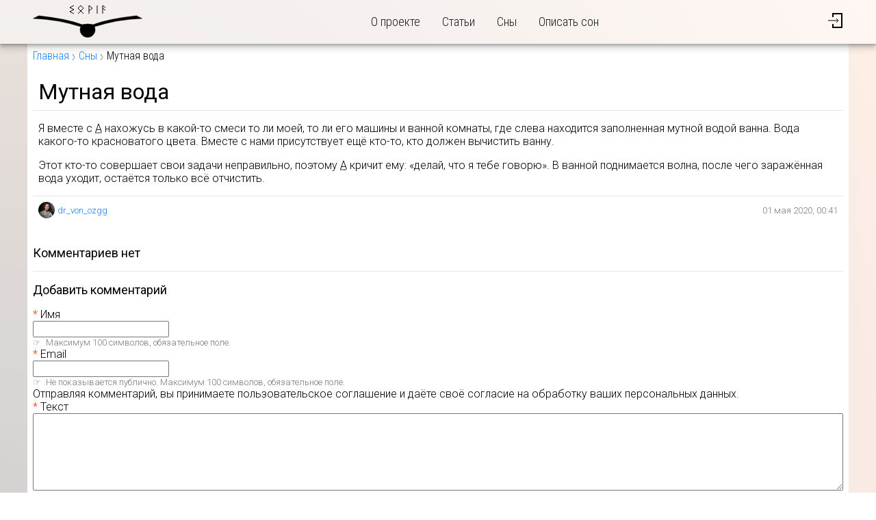

--- FILE ---
content_type: text/html; charset=utf-8
request_url: https://sovia.ru/dreams/6708
body_size: 3813
content:
<!DOCTYPE html>
<html lang="ru" prefix="og: http://ogp.me/ns#">
<head>
  <meta charset="UTF-8"/>
  <title>Совия: Сон «Мутная вода»</title>
  <link rel="stylesheet" media="all" href="/assets/application-01645e1ff66720ebab0b84e5b561a949c6def81f8dac853adc1039cc25712194.css" />
  <script src="/packs/js/application-cfb404e8ab2e7c8ab982.js"></script>
  <meta name="csrf-param" content="authenticity_token" />
<meta name="csrf-token" content="lYX2FyuuJj/kSLKcmRnTGut4wvfi2WZ+GtgkOATxpLz8DgKV99EpER5w1GvrHYyezczjDiQqjhauVHcmlVmCSg==" />
  <meta name="viewport" content="width=device-width, initial-scale=1"/>
  <meta name="format-detection" content="telephone=no"/>
  
  <meta property="og:site_name" content="sovia.ru" />
  <meta property="og:url" content="https://sovia.ru/dreams/6708" />
  <meta property="og:title" content="Сон «Мутная вода»" />
  <meta property="og:type" content="website" />
  
  <meta property="twitter:title" content="Сон «Мутная вода»" />
<meta name="twitter:site" content="" />
<meta name="twitter:creator" content="" />

  <link rel="apple-touch-icon" sizes="180x180" href="/apple-touch-icon.png"/>
<link rel="icon" type="image/png" sizes="32x32" href="/favicon-32x32.png"/>
<link rel="icon" type="image/png" sizes="16x16" href="/favicon-16x16.png"/>
<link rel="manifest" href="/site.webmanifest"/>
<link rel="mask-icon" href="/safari-pinned-tab.svg" color="#5bbad5"/>
<meta name="msapplication-TileColor" content="#ffc40d"/>
<meta name="theme-color" content="#ffffff"/>

  
</head>
<body>

<header class="main-header">
  <div class="content-wrapper">
    <div class="logo">
      <a href="/"><img alt="Sovia" src="/assets/logo-4d346df5fc120cde1094981c8fe961a4a6f2ec778a02b7708cc469bfaeb46a3d.svg" /></a>
    </div>
    <nav class="header-nav">
  <input type="checkbox" id="header-nav-toggle" class="visually-hidden control-box"/>
  <label for="header-nav-toggle" class="control-button" aria-label="Открыть/закрыть меню">
    <span class="a"></span>
    <span class="b"></span>
    <span class="c"></span>
  </label>
  <ul class="links">
    <li><a href="/about">О проекте</a></li>
    <li><a href="/articles">Статьи</a></li>
    <li><a href="/dreams">Сны</a></li>
    <!--    <li><a href="/interpretations">Толкование снов</a></li> -->
    <li><a href="/dreams/new">Описать сон</a></li>
  </ul>
</nav>

    <div class="header-authentication">
    <a class="icon" href="/login"><img alt="Вход/регистрация" src="/assets/icons/log_in-1778380c3c389851d6f587856eee4ca145125119b51134b264d71066c2516607.svg" /></a>
</div>

  </div>
</header>


<main id="main">
  
    <nav class="breadcrumbs">
    <div class="content-wrapper">
      <a href="/">Главная</a>
        <a href="/dreams">Сны</a>
  <span>Мутная вода</span>

    </div>
  </nav>


    
<article class="dream privacy-generally_accessible">
  <div class="content-wrapper">
    <header>
      <h1>Мутная вода</h1>
    </header>

    <div class="text">
      <p>Я вместе с <span class="name-in-dream" title="">А</span> нахожусь в какой-то смеси то ли моей, то ли его машины и ванной комнаты, где слева находится заполненная мутной водой ванна. Вода какого-то красноватого цвета. Вместе с нами присутствует ещё кто-то, кто должен вычистить ванну.</p>
<p>Этот кто-то совершает свои задачи неправильно, поэтому <span class="name-in-dream" title="">А</span> кричит ему: «делай, что я тебе говорю». В ванной поднимается волна, после чего заражённая вода уходит, остаётся только всё отчистить.</p>

    </div>

    <footer>
      <div class="author">
        <div class="image">
          <img alt="dr_von_ozgg" srcset="/uploads/user/image/0/0/1/tiny_2x_2015_03_22_4619.jpg 2x" src="/uploads/user/image/0/0/1/tiny_2015_03_22_4619.jpg" />
        </div>
        <a class="profile" href="/u/dr_von_ozgg">dr_von_ozgg</a>
      </div>

      <time datetime="2020-05-01T00:41:20+03:00">01 мая 2020, 00:41</time>
    </footer>
  </div>
</article>


<section class="comments" id="comments">
  <div class="comments-list">
    <h3>комментариев нет</h3>

    
  </div>

    <section class="reply-container">
  <h3>Добавить комментарий</h3>

  <div class="container">
    <form id="comment-form" class="comment-form" data-check-url="/comments/check" action="/comments" accept-charset="UTF-8" data-remote="true" method="post"><input type="hidden" name="authenticity_token" value="ylmfQKKVrVDun0j+k4IMeLsoN8fu6NCaPrBaCazlPLLQx9S9q0FwIt1aYmFc3cIYbkEKfejmECPIufmR//bk5w==" />
  
  <div class="fields">
      <div class="required">
        <label for="comment_author_name">Имя</label>
        <input id="comment_author_name" required="required" maxlength="100" data-check="author_name" type="text" name="comment[author_name]" />
        <div class="check-result-error hidden" data-field="author_name"></div>
        <div class="guideline">
          Максимум 100 символов, обязательное поле.
        </div>
      </div>

      <div class="required">
        <label for="comment_author_email">Email</label>
        <input id="comment_author_email" required="required" maxlength="100" data-check="author_email" type="email" name="comment[author_email]" />
        <div class="check-result-error hidden" data-field="author_email"></div>
        <div class="guideline">
          Не показывается публично. Максимум 100 символов, обязательное поле.
        </div>
      </div>

      <div class="disclaimer">
        <input type="checkbox" name="agree" id="agree" value="1" class="hidden" tabindex="-1" />
        Отправляя комментарий, вы принимаете пользовательское соглашение и даёте своё согласие на обработку ваших персональных данных.
      </div>

    <div class="required">
      <label for="comment_body">Текст</label>
      <textarea id="comment_body" required="required" cols="60" rows="5" maxlength="5000" class="auto-expand" data-min-rows="5" data-max-rows="30" data-check="body" name="comment[body]">
</textarea>
      <div class="check-result-error hidden" data-field="body"></div>
      <div class="guideline">Максимум 5000 символов.</div>
    </div>
  </div>

  <div class="loading_message hidden">
  <div>Сохранение…</div>
  <div class="state_container">
    <div class="percentage">0%</div>
    <progress value="0"></progress>
  </div>
</div>


  <div class="buttons">
    <input type="hidden" name="return_url" id="return_url" value="/dreams/6708" />
    <input type="hidden" name="entity_id" id="entity_id" />
      <input type="hidden" value="6708" name="comment[commentable_id]" id="comment_commentable_id" />
      <input type="hidden" value="Dream" name="comment[commentable_type]" id="comment_commentable_type" />
      <input type="hidden" name="comment[parent_id]" id="comment_parent_id" />
    <button name="button" type="submit" class="button-primary button-action">Отправить</button>
  </div>
</form>
  </div>
</section>

</section>



</main>

<footer class="main-footer">
  <div class="content-wrapper">
    <div>
      <div class="copyright">&copy; 2006–2020 sovia.ru</div>
      <div class="info">ИП Хан-Магомедов М.Д.<br/>ОГРН 319774600559291</div>
    </div>
    <nav>
      <ul>
        <li><a href="/about">О проекте</a></li>
        <li><a href="/tos">Пользовательское соглашение</a></li>
        <li><a href="/privacy">Политика конфиденциальности</a></li>
        <li><a href="/contact">Контакты</a></li>
	<!--
	 <li><a href="/interpretations">Услуги</a></li>
-->
      </ul>
    </nav>
  </div>
</footer>

<!-- Yandex.Metrika counter -->
<script type="text/javascript" >
   (function(m,e,t,r,i,k,a){m[i]=m[i]||function(){(m[i].a=m[i].a||[]).push(arguments)};
   m[i].l=1*new Date();k=e.createElement(t),a=e.getElementsByTagName(t)[0],k.async=1,k.src=r,a.parentNode.insertBefore(k,a)})
   (window, document, "script", "https://mc.yandex.ru/metrika/tag.js", "ym");

   ym(24204925, "init", {
        clickmap:true,
        trackLinks:true,
        accurateTrackBounce:true
   });
</script>
<noscript><div><img src="https://mc.yandex.ru/watch/24204925" style="position:absolute; left:-9999px;" alt="" /></div></noscript>
<!-- /Yandex.Metrika counter -->
<!-- Google Analytics -->
<script>
  (function(i,s,o,g,r,a,m){i['GoogleAnalyticsObject']=r;i[r]=i[r]||function(){
          (i[r].q=i[r].q||[]).push(arguments)},i[r].l=1*new Date();a=s.createElement(o),
      m=s.getElementsByTagName(o)[0];a.async=1;a.src=g;m.parentNode.insertBefore(a,m)
  })(window,document,'script','https://www.google-analytics.com/analytics.js','ga');
  ga('create', 'UA-6037428-1', 'auto');
  ga('send', 'pageview');
</script>
<!-- /Google Analytics -->

</body>
</html>
